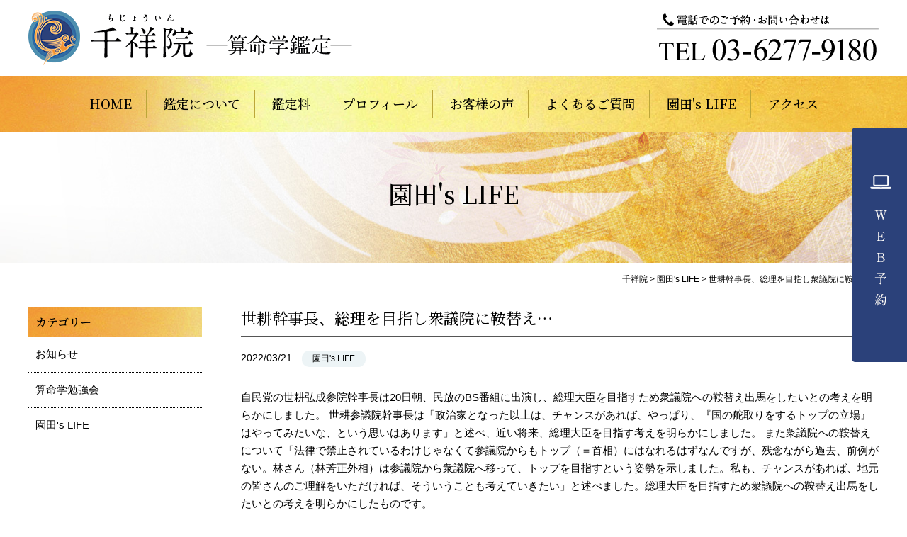

--- FILE ---
content_type: text/html; charset=UTF-8
request_url: https://office-sonoda.com/blog/1059.html
body_size: 37863
content:
<!DOCTYPE html>
<html dir="ltr" lang="ja" prefix="og: https://ogp.me/ns#">
<head>
<meta charset="UTF-8">
<meta name="viewport" content="width=device-width, initial-scale=1.0, user-scalable=yes, minimum-scale=1.0, maximum-scale=2.0">
<meta name="format-detection" content="telephone=no" />
<meta http-equiv="X-UA-Compatible" content="IE=edge">

<title>世耕幹事長、総理を目指し衆議院に鞍替え… | 千祥院</title>

<meta name="description" content="千祥院（Chijoin）は算命学、気学、姓名判断を通じて運勢鑑定をしています。 個人の鑑定から企業様の鑑定まで幅広く承っております。 ぜひ一度お問い合わせくださいませ。">
<meta name="keywords" content="算命学,気学,オフィス園田,オフィスソノダ,園田恵子,そのだけいこ,ソノダケイコ,千祥院,ちじょういん,チジョウイン,姓名判断">

<link href="https://office-sonoda.com/css/news.css" rel="stylesheet">

<link rel="stylesheet" href="https://office-sonoda.com/css/font-awesome.css">
<link rel="shortcut icon" href="https://office-sonoda.com/favicon.ico">

<script src="https://office-sonoda.com/js/jquery.js"></script>
<script src="https://office-sonoda.com/js/jquery.matchHeight.js"></script>
<script src="https://office-sonoda.com/js/common.js"></script>


		<!-- All in One SEO 4.9.3 - aioseo.com -->
	<meta name="robots" content="max-image-preview:large" />
	<meta name="author" content="chijoin"/>
	<link rel="canonical" href="https://office-sonoda.com/blog/1059.html" />
	<meta name="generator" content="All in One SEO (AIOSEO) 4.9.3" />
		<meta property="og:locale" content="ja_JP" />
		<meta property="og:site_name" content="千祥院 |" />
		<meta property="og:type" content="article" />
		<meta property="og:title" content="世耕幹事長、総理を目指し衆議院に鞍替え… | 千祥院" />
		<meta property="og:url" content="https://office-sonoda.com/blog/1059.html" />
		<meta property="article:published_time" content="2022-03-21T14:20:08+00:00" />
		<meta property="article:modified_time" content="2022-03-21T14:20:08+00:00" />
		<meta name="twitter:card" content="summary" />
		<meta name="twitter:title" content="世耕幹事長、総理を目指し衆議院に鞍替え… | 千祥院" />
		<script type="application/ld+json" class="aioseo-schema">
			{"@context":"https:\/\/schema.org","@graph":[{"@type":"Article","@id":"https:\/\/office-sonoda.com\/blog\/1059.html#article","name":"\u4e16\u8015\u5e79\u4e8b\u9577\u3001\u7dcf\u7406\u3092\u76ee\u6307\u3057\u8846\u8b70\u9662\u306b\u978d\u66ff\u3048\u2026 | \u5343\u7965\u9662","headline":"\u4e16\u8015\u5e79\u4e8b\u9577\u3001\u7dcf\u7406\u3092\u76ee\u6307\u3057\u8846\u8b70\u9662\u306b\u978d\u66ff\u3048\u2026","author":{"@id":"https:\/\/office-sonoda.com\/author\/chijoin#author"},"publisher":{"@id":"https:\/\/office-sonoda.com\/#organization"},"image":{"@type":"ImageObject","url":"https:\/\/i.gyazo.com\/cce5957af505dce4b4d707969bbcb8b4.png","@id":"https:\/\/office-sonoda.com\/blog\/1059.html\/#articleImage"},"datePublished":"2022-03-21T23:20:08+09:00","dateModified":"2022-03-21T23:20:08+09:00","inLanguage":"ja","mainEntityOfPage":{"@id":"https:\/\/office-sonoda.com\/blog\/1059.html#webpage"},"isPartOf":{"@id":"https:\/\/office-sonoda.com\/blog\/1059.html#webpage"},"articleSection":"\u5712\u7530's LIFE"},{"@type":"BreadcrumbList","@id":"https:\/\/office-sonoda.com\/blog\/1059.html#breadcrumblist","itemListElement":[{"@type":"ListItem","@id":"https:\/\/office-sonoda.com#listItem","position":1,"name":"\u30db\u30fc\u30e0","item":"https:\/\/office-sonoda.com","nextItem":{"@type":"ListItem","@id":"https:\/\/office-sonoda.com\/category\/blog#listItem","name":"\u5712\u7530's LIFE"}},{"@type":"ListItem","@id":"https:\/\/office-sonoda.com\/category\/blog#listItem","position":2,"name":"\u5712\u7530's LIFE","item":"https:\/\/office-sonoda.com\/category\/blog","nextItem":{"@type":"ListItem","@id":"https:\/\/office-sonoda.com\/blog\/1059.html#listItem","name":"\u4e16\u8015\u5e79\u4e8b\u9577\u3001\u7dcf\u7406\u3092\u76ee\u6307\u3057\u8846\u8b70\u9662\u306b\u978d\u66ff\u3048\u2026"},"previousItem":{"@type":"ListItem","@id":"https:\/\/office-sonoda.com#listItem","name":"\u30db\u30fc\u30e0"}},{"@type":"ListItem","@id":"https:\/\/office-sonoda.com\/blog\/1059.html#listItem","position":3,"name":"\u4e16\u8015\u5e79\u4e8b\u9577\u3001\u7dcf\u7406\u3092\u76ee\u6307\u3057\u8846\u8b70\u9662\u306b\u978d\u66ff\u3048\u2026","previousItem":{"@type":"ListItem","@id":"https:\/\/office-sonoda.com\/category\/blog#listItem","name":"\u5712\u7530's LIFE"}}]},{"@type":"Organization","@id":"https:\/\/office-sonoda.com\/#organization","name":"\u5343\u7965\u9662","url":"https:\/\/office-sonoda.com\/","telephone":"+81362779180"},{"@type":"Person","@id":"https:\/\/office-sonoda.com\/author\/chijoin#author","url":"https:\/\/office-sonoda.com\/author\/chijoin","name":"chijoin","image":{"@type":"ImageObject","@id":"https:\/\/office-sonoda.com\/blog\/1059.html#authorImage","url":"https:\/\/secure.gravatar.com\/avatar\/e34d48a8af2d04e6a29ea4cb8760aac071c143d908c02d14fb99367eaf26da89?s=96&d=mm&r=g","width":96,"height":96,"caption":"chijoin"}},{"@type":"WebPage","@id":"https:\/\/office-sonoda.com\/blog\/1059.html#webpage","url":"https:\/\/office-sonoda.com\/blog\/1059.html","name":"\u4e16\u8015\u5e79\u4e8b\u9577\u3001\u7dcf\u7406\u3092\u76ee\u6307\u3057\u8846\u8b70\u9662\u306b\u978d\u66ff\u3048\u2026 | \u5343\u7965\u9662","inLanguage":"ja","isPartOf":{"@id":"https:\/\/office-sonoda.com\/#website"},"breadcrumb":{"@id":"https:\/\/office-sonoda.com\/blog\/1059.html#breadcrumblist"},"author":{"@id":"https:\/\/office-sonoda.com\/author\/chijoin#author"},"creator":{"@id":"https:\/\/office-sonoda.com\/author\/chijoin#author"},"datePublished":"2022-03-21T23:20:08+09:00","dateModified":"2022-03-21T23:20:08+09:00"},{"@type":"WebSite","@id":"https:\/\/office-sonoda.com\/#website","url":"https:\/\/office-sonoda.com\/","name":"\u5343\u7965\u9662","inLanguage":"ja","publisher":{"@id":"https:\/\/office-sonoda.com\/#organization"}}]}
		</script>
		<!-- All in One SEO -->

<link rel='dns-prefetch' href='//fonts.googleapis.com' />
<link rel="alternate" type="application/rss+xml" title="千祥院 &raquo; フィード" href="https://office-sonoda.com/feed" />
<link rel="alternate" type="application/rss+xml" title="千祥院 &raquo; コメントフィード" href="https://office-sonoda.com/comments/feed" />
<link rel="alternate" type="application/rss+xml" title="千祥院 &raquo; 世耕幹事長、総理を目指し衆議院に鞍替え… のコメントのフィード" href="https://office-sonoda.com/blog/1059.html/feed" />
<link rel="alternate" title="oEmbed (JSON)" type="application/json+oembed" href="https://office-sonoda.com/wp-json/oembed/1.0/embed?url=https%3A%2F%2Foffice-sonoda.com%2Fblog%2F1059.html" />
<link rel="alternate" title="oEmbed (XML)" type="text/xml+oembed" href="https://office-sonoda.com/wp-json/oembed/1.0/embed?url=https%3A%2F%2Foffice-sonoda.com%2Fblog%2F1059.html&#038;format=xml" />
		<!-- This site uses the Google Analytics by MonsterInsights plugin v8.23.1 - Using Analytics tracking - https://www.monsterinsights.com/ -->
		<!-- Note: MonsterInsights is not currently configured on this site. The site owner needs to authenticate with Google Analytics in the MonsterInsights settings panel. -->
					<!-- No tracking code set -->
				<!-- / Google Analytics by MonsterInsights -->
		<style id='wp-img-auto-sizes-contain-inline-css' type='text/css'>
img:is([sizes=auto i],[sizes^="auto," i]){contain-intrinsic-size:3000px 1500px}
/*# sourceURL=wp-img-auto-sizes-contain-inline-css */
</style>
<style id='wp-emoji-styles-inline-css' type='text/css'>

	img.wp-smiley, img.emoji {
		display: inline !important;
		border: none !important;
		box-shadow: none !important;
		height: 1em !important;
		width: 1em !important;
		margin: 0 0.07em !important;
		vertical-align: -0.1em !important;
		background: none !important;
		padding: 0 !important;
	}
/*# sourceURL=wp-emoji-styles-inline-css */
</style>
<style id='wp-block-library-inline-css' type='text/css'>
:root{--wp-block-synced-color:#7a00df;--wp-block-synced-color--rgb:122,0,223;--wp-bound-block-color:var(--wp-block-synced-color);--wp-editor-canvas-background:#ddd;--wp-admin-theme-color:#007cba;--wp-admin-theme-color--rgb:0,124,186;--wp-admin-theme-color-darker-10:#006ba1;--wp-admin-theme-color-darker-10--rgb:0,107,160.5;--wp-admin-theme-color-darker-20:#005a87;--wp-admin-theme-color-darker-20--rgb:0,90,135;--wp-admin-border-width-focus:2px}@media (min-resolution:192dpi){:root{--wp-admin-border-width-focus:1.5px}}.wp-element-button{cursor:pointer}:root .has-very-light-gray-background-color{background-color:#eee}:root .has-very-dark-gray-background-color{background-color:#313131}:root .has-very-light-gray-color{color:#eee}:root .has-very-dark-gray-color{color:#313131}:root .has-vivid-green-cyan-to-vivid-cyan-blue-gradient-background{background:linear-gradient(135deg,#00d084,#0693e3)}:root .has-purple-crush-gradient-background{background:linear-gradient(135deg,#34e2e4,#4721fb 50%,#ab1dfe)}:root .has-hazy-dawn-gradient-background{background:linear-gradient(135deg,#faaca8,#dad0ec)}:root .has-subdued-olive-gradient-background{background:linear-gradient(135deg,#fafae1,#67a671)}:root .has-atomic-cream-gradient-background{background:linear-gradient(135deg,#fdd79a,#004a59)}:root .has-nightshade-gradient-background{background:linear-gradient(135deg,#330968,#31cdcf)}:root .has-midnight-gradient-background{background:linear-gradient(135deg,#020381,#2874fc)}:root{--wp--preset--font-size--normal:16px;--wp--preset--font-size--huge:42px}.has-regular-font-size{font-size:1em}.has-larger-font-size{font-size:2.625em}.has-normal-font-size{font-size:var(--wp--preset--font-size--normal)}.has-huge-font-size{font-size:var(--wp--preset--font-size--huge)}.has-text-align-center{text-align:center}.has-text-align-left{text-align:left}.has-text-align-right{text-align:right}.has-fit-text{white-space:nowrap!important}#end-resizable-editor-section{display:none}.aligncenter{clear:both}.items-justified-left{justify-content:flex-start}.items-justified-center{justify-content:center}.items-justified-right{justify-content:flex-end}.items-justified-space-between{justify-content:space-between}.screen-reader-text{border:0;clip-path:inset(50%);height:1px;margin:-1px;overflow:hidden;padding:0;position:absolute;width:1px;word-wrap:normal!important}.screen-reader-text:focus{background-color:#ddd;clip-path:none;color:#444;display:block;font-size:1em;height:auto;left:5px;line-height:normal;padding:15px 23px 14px;text-decoration:none;top:5px;width:auto;z-index:100000}html :where(.has-border-color){border-style:solid}html :where([style*=border-top-color]){border-top-style:solid}html :where([style*=border-right-color]){border-right-style:solid}html :where([style*=border-bottom-color]){border-bottom-style:solid}html :where([style*=border-left-color]){border-left-style:solid}html :where([style*=border-width]){border-style:solid}html :where([style*=border-top-width]){border-top-style:solid}html :where([style*=border-right-width]){border-right-style:solid}html :where([style*=border-bottom-width]){border-bottom-style:solid}html :where([style*=border-left-width]){border-left-style:solid}html :where(img[class*=wp-image-]){height:auto;max-width:100%}:where(figure){margin:0 0 1em}html :where(.is-position-sticky){--wp-admin--admin-bar--position-offset:var(--wp-admin--admin-bar--height,0px)}@media screen and (max-width:600px){html :where(.is-position-sticky){--wp-admin--admin-bar--position-offset:0px}}

/*# sourceURL=wp-block-library-inline-css */
</style><style id='global-styles-inline-css' type='text/css'>
:root{--wp--preset--aspect-ratio--square: 1;--wp--preset--aspect-ratio--4-3: 4/3;--wp--preset--aspect-ratio--3-4: 3/4;--wp--preset--aspect-ratio--3-2: 3/2;--wp--preset--aspect-ratio--2-3: 2/3;--wp--preset--aspect-ratio--16-9: 16/9;--wp--preset--aspect-ratio--9-16: 9/16;--wp--preset--color--black: #000000;--wp--preset--color--cyan-bluish-gray: #abb8c3;--wp--preset--color--white: #ffffff;--wp--preset--color--pale-pink: #f78da7;--wp--preset--color--vivid-red: #cf2e2e;--wp--preset--color--luminous-vivid-orange: #ff6900;--wp--preset--color--luminous-vivid-amber: #fcb900;--wp--preset--color--light-green-cyan: #7bdcb5;--wp--preset--color--vivid-green-cyan: #00d084;--wp--preset--color--pale-cyan-blue: #8ed1fc;--wp--preset--color--vivid-cyan-blue: #0693e3;--wp--preset--color--vivid-purple: #9b51e0;--wp--preset--gradient--vivid-cyan-blue-to-vivid-purple: linear-gradient(135deg,rgb(6,147,227) 0%,rgb(155,81,224) 100%);--wp--preset--gradient--light-green-cyan-to-vivid-green-cyan: linear-gradient(135deg,rgb(122,220,180) 0%,rgb(0,208,130) 100%);--wp--preset--gradient--luminous-vivid-amber-to-luminous-vivid-orange: linear-gradient(135deg,rgb(252,185,0) 0%,rgb(255,105,0) 100%);--wp--preset--gradient--luminous-vivid-orange-to-vivid-red: linear-gradient(135deg,rgb(255,105,0) 0%,rgb(207,46,46) 100%);--wp--preset--gradient--very-light-gray-to-cyan-bluish-gray: linear-gradient(135deg,rgb(238,238,238) 0%,rgb(169,184,195) 100%);--wp--preset--gradient--cool-to-warm-spectrum: linear-gradient(135deg,rgb(74,234,220) 0%,rgb(151,120,209) 20%,rgb(207,42,186) 40%,rgb(238,44,130) 60%,rgb(251,105,98) 80%,rgb(254,248,76) 100%);--wp--preset--gradient--blush-light-purple: linear-gradient(135deg,rgb(255,206,236) 0%,rgb(152,150,240) 100%);--wp--preset--gradient--blush-bordeaux: linear-gradient(135deg,rgb(254,205,165) 0%,rgb(254,45,45) 50%,rgb(107,0,62) 100%);--wp--preset--gradient--luminous-dusk: linear-gradient(135deg,rgb(255,203,112) 0%,rgb(199,81,192) 50%,rgb(65,88,208) 100%);--wp--preset--gradient--pale-ocean: linear-gradient(135deg,rgb(255,245,203) 0%,rgb(182,227,212) 50%,rgb(51,167,181) 100%);--wp--preset--gradient--electric-grass: linear-gradient(135deg,rgb(202,248,128) 0%,rgb(113,206,126) 100%);--wp--preset--gradient--midnight: linear-gradient(135deg,rgb(2,3,129) 0%,rgb(40,116,252) 100%);--wp--preset--font-size--small: 13px;--wp--preset--font-size--medium: 20px;--wp--preset--font-size--large: 36px;--wp--preset--font-size--x-large: 42px;--wp--preset--spacing--20: 0.44rem;--wp--preset--spacing--30: 0.67rem;--wp--preset--spacing--40: 1rem;--wp--preset--spacing--50: 1.5rem;--wp--preset--spacing--60: 2.25rem;--wp--preset--spacing--70: 3.38rem;--wp--preset--spacing--80: 5.06rem;--wp--preset--shadow--natural: 6px 6px 9px rgba(0, 0, 0, 0.2);--wp--preset--shadow--deep: 12px 12px 50px rgba(0, 0, 0, 0.4);--wp--preset--shadow--sharp: 6px 6px 0px rgba(0, 0, 0, 0.2);--wp--preset--shadow--outlined: 6px 6px 0px -3px rgb(255, 255, 255), 6px 6px rgb(0, 0, 0);--wp--preset--shadow--crisp: 6px 6px 0px rgb(0, 0, 0);}:where(.is-layout-flex){gap: 0.5em;}:where(.is-layout-grid){gap: 0.5em;}body .is-layout-flex{display: flex;}.is-layout-flex{flex-wrap: wrap;align-items: center;}.is-layout-flex > :is(*, div){margin: 0;}body .is-layout-grid{display: grid;}.is-layout-grid > :is(*, div){margin: 0;}:where(.wp-block-columns.is-layout-flex){gap: 2em;}:where(.wp-block-columns.is-layout-grid){gap: 2em;}:where(.wp-block-post-template.is-layout-flex){gap: 1.25em;}:where(.wp-block-post-template.is-layout-grid){gap: 1.25em;}.has-black-color{color: var(--wp--preset--color--black) !important;}.has-cyan-bluish-gray-color{color: var(--wp--preset--color--cyan-bluish-gray) !important;}.has-white-color{color: var(--wp--preset--color--white) !important;}.has-pale-pink-color{color: var(--wp--preset--color--pale-pink) !important;}.has-vivid-red-color{color: var(--wp--preset--color--vivid-red) !important;}.has-luminous-vivid-orange-color{color: var(--wp--preset--color--luminous-vivid-orange) !important;}.has-luminous-vivid-amber-color{color: var(--wp--preset--color--luminous-vivid-amber) !important;}.has-light-green-cyan-color{color: var(--wp--preset--color--light-green-cyan) !important;}.has-vivid-green-cyan-color{color: var(--wp--preset--color--vivid-green-cyan) !important;}.has-pale-cyan-blue-color{color: var(--wp--preset--color--pale-cyan-blue) !important;}.has-vivid-cyan-blue-color{color: var(--wp--preset--color--vivid-cyan-blue) !important;}.has-vivid-purple-color{color: var(--wp--preset--color--vivid-purple) !important;}.has-black-background-color{background-color: var(--wp--preset--color--black) !important;}.has-cyan-bluish-gray-background-color{background-color: var(--wp--preset--color--cyan-bluish-gray) !important;}.has-white-background-color{background-color: var(--wp--preset--color--white) !important;}.has-pale-pink-background-color{background-color: var(--wp--preset--color--pale-pink) !important;}.has-vivid-red-background-color{background-color: var(--wp--preset--color--vivid-red) !important;}.has-luminous-vivid-orange-background-color{background-color: var(--wp--preset--color--luminous-vivid-orange) !important;}.has-luminous-vivid-amber-background-color{background-color: var(--wp--preset--color--luminous-vivid-amber) !important;}.has-light-green-cyan-background-color{background-color: var(--wp--preset--color--light-green-cyan) !important;}.has-vivid-green-cyan-background-color{background-color: var(--wp--preset--color--vivid-green-cyan) !important;}.has-pale-cyan-blue-background-color{background-color: var(--wp--preset--color--pale-cyan-blue) !important;}.has-vivid-cyan-blue-background-color{background-color: var(--wp--preset--color--vivid-cyan-blue) !important;}.has-vivid-purple-background-color{background-color: var(--wp--preset--color--vivid-purple) !important;}.has-black-border-color{border-color: var(--wp--preset--color--black) !important;}.has-cyan-bluish-gray-border-color{border-color: var(--wp--preset--color--cyan-bluish-gray) !important;}.has-white-border-color{border-color: var(--wp--preset--color--white) !important;}.has-pale-pink-border-color{border-color: var(--wp--preset--color--pale-pink) !important;}.has-vivid-red-border-color{border-color: var(--wp--preset--color--vivid-red) !important;}.has-luminous-vivid-orange-border-color{border-color: var(--wp--preset--color--luminous-vivid-orange) !important;}.has-luminous-vivid-amber-border-color{border-color: var(--wp--preset--color--luminous-vivid-amber) !important;}.has-light-green-cyan-border-color{border-color: var(--wp--preset--color--light-green-cyan) !important;}.has-vivid-green-cyan-border-color{border-color: var(--wp--preset--color--vivid-green-cyan) !important;}.has-pale-cyan-blue-border-color{border-color: var(--wp--preset--color--pale-cyan-blue) !important;}.has-vivid-cyan-blue-border-color{border-color: var(--wp--preset--color--vivid-cyan-blue) !important;}.has-vivid-purple-border-color{border-color: var(--wp--preset--color--vivid-purple) !important;}.has-vivid-cyan-blue-to-vivid-purple-gradient-background{background: var(--wp--preset--gradient--vivid-cyan-blue-to-vivid-purple) !important;}.has-light-green-cyan-to-vivid-green-cyan-gradient-background{background: var(--wp--preset--gradient--light-green-cyan-to-vivid-green-cyan) !important;}.has-luminous-vivid-amber-to-luminous-vivid-orange-gradient-background{background: var(--wp--preset--gradient--luminous-vivid-amber-to-luminous-vivid-orange) !important;}.has-luminous-vivid-orange-to-vivid-red-gradient-background{background: var(--wp--preset--gradient--luminous-vivid-orange-to-vivid-red) !important;}.has-very-light-gray-to-cyan-bluish-gray-gradient-background{background: var(--wp--preset--gradient--very-light-gray-to-cyan-bluish-gray) !important;}.has-cool-to-warm-spectrum-gradient-background{background: var(--wp--preset--gradient--cool-to-warm-spectrum) !important;}.has-blush-light-purple-gradient-background{background: var(--wp--preset--gradient--blush-light-purple) !important;}.has-blush-bordeaux-gradient-background{background: var(--wp--preset--gradient--blush-bordeaux) !important;}.has-luminous-dusk-gradient-background{background: var(--wp--preset--gradient--luminous-dusk) !important;}.has-pale-ocean-gradient-background{background: var(--wp--preset--gradient--pale-ocean) !important;}.has-electric-grass-gradient-background{background: var(--wp--preset--gradient--electric-grass) !important;}.has-midnight-gradient-background{background: var(--wp--preset--gradient--midnight) !important;}.has-small-font-size{font-size: var(--wp--preset--font-size--small) !important;}.has-medium-font-size{font-size: var(--wp--preset--font-size--medium) !important;}.has-large-font-size{font-size: var(--wp--preset--font-size--large) !important;}.has-x-large-font-size{font-size: var(--wp--preset--font-size--x-large) !important;}
/*# sourceURL=global-styles-inline-css */
</style>

<style id='classic-theme-styles-inline-css' type='text/css'>
/*! This file is auto-generated */
.wp-block-button__link{color:#fff;background-color:#32373c;border-radius:9999px;box-shadow:none;text-decoration:none;padding:calc(.667em + 2px) calc(1.333em + 2px);font-size:1.125em}.wp-block-file__button{background:#32373c;color:#fff;text-decoration:none}
/*# sourceURL=/wp-includes/css/classic-themes.min.css */
</style>
<link rel='stylesheet' id='twentythirteen-fonts-css' href='//fonts.googleapis.com/css?family=Source+Sans+Pro%3A300%2C400%2C700%2C300italic%2C400italic%2C700italic%7CBitter%3A400%2C700&#038;subset=latin%2Clatin-ext' type='text/css' media='all' />
<link rel='stylesheet' id='genericons-css' href='https://office-sonoda.com/wp/wp-content/themes/original/fonts/genericons.css?ver=2.09' type='text/css' media='all' />
<link rel='stylesheet' id='twentythirteen-style-css' href='https://office-sonoda.com/wp/wp-content/themes/original/style.css?ver=2013-07-18' type='text/css' media='all' />
<script type="text/javascript" src="https://office-sonoda.com/wp/wp-includes/js/jquery/jquery.min.js?ver=3.7.1" id="jquery-core-js"></script>
<script type="text/javascript" src="https://office-sonoda.com/wp/wp-includes/js/jquery/jquery-migrate.min.js?ver=3.4.1" id="jquery-migrate-js"></script>
<link rel="https://api.w.org/" href="https://office-sonoda.com/wp-json/" /><link rel="alternate" title="JSON" type="application/json" href="https://office-sonoda.com/wp-json/wp/v2/posts/1059" /><link rel="EditURI" type="application/rsd+xml" title="RSD" href="https://office-sonoda.com/wp/xmlrpc.php?rsd" />
<meta name="generator" content="WordPress 6.9" />
<link rel='shortlink' href='https://office-sonoda.com/?p=1059' />
<style type="text/css">.recentcomments a{display:inline !important;padding:0 !important;margin:0 !important;}</style>	<style type="text/css" id="twentythirteen-header-css">
			.site-header {
			background: url(https://office-sonoda.com/wp/wp-content/themes/original/images/headers/circle.png) no-repeat scroll top;
			background-size: 1600px auto;
		}
		</style>
	
</head>

<body>
<div id="cover"> 
<!-- ////////////////////////////////////////////////// HEADER -->
<header id="head">
<div class="wrapper">
<h1><a href="https://office-sonoda.com/"><img src="https://office-sonoda.com/images/cmn-images/logo.png" alt="千祥院（ちじょういん）算命学鑑定" class="img-max"></a></h1>
<div class="tel sp-none"><span data-action="call" data-tel="03-6277-9180"><img src="https://office-sonoda.com/images/cmn-images/tel.png" class="img-max" alt="電話でのご予約・お問い合わせは TEL 03-6277-9180"></span></div>
<div class="sp-only"><div id="panel-btn"><span id="panel-btn-icon"></span></div></div>
<!--wrapper--></div>
</header>


<nav id="gnav" class="bg01 sp-none">
<ul class="font01 deco01">
<li><a href="https://office-sonoda.com/">HOME</a></li>
<li><a href="https://office-sonoda.com/guide/">鑑定について</a></li>
<li><a href="https://office-sonoda.com/info/">鑑定料</a></li>
<li><a href="https://office-sonoda.com/profile/">プロフィール</a></li>
<li><a href="https://office-sonoda.com/voice/">お客様の声</a></li>
<li><a href="https://office-sonoda.com/faq/">よくあるご質問</a></li>
<li><a href="https://office-sonoda.com/blog/"> 園田's LIFE</a></li>
<li><a href="https://office-sonoda.com/access/">アクセス</a></li>
</ul>
</nav>

<div class="sp-only">
<nav id="sp-nav">
<ul class="font01">
<li><a href="https://office-sonoda.com/">HOME</a></li>
<li><a href="https://office-sonoda.com/guide/">鑑定について</a></li>
<li><a href="https://office-sonoda.com/info/">鑑定料</a></li>
<li><a href="https://office-sonoda.com/profile/">プロフィール</a></li>
<li><a href="https://office-sonoda.com/voice/">お客様の声</a></li>
<li><a href="https://office-sonoda.com/faq/">よくあるご質問</a></li>
<li><a href="https://office-sonoda.com/blog/"> 園田's LIFE</a></li>
<li><a href="https://office-sonoda.com/access/">アクセス</a></li>
</ul>
<div class="web-btn"><a href="https://www.itsuaki.com/yoyaku/webreserve/storesel?client=office-sonoda.com" target="_blank" class="fade"><img src="https://office-sonoda.com/images/cmn-images/res-btn.png" alt="WEB予約" class="img-max"></a></div>
</nav>
</div>

<div class="page-title">
<div class="inner">
<div class="wrapper">
<h1 class="font01">
園田's LIFE</h1>
</div>
</div>
</div>

<div id="breadcrumb">
<div class="wrapper">
<div class="breadcrumbs" typeof="BreadcrumbList" vocab="https://schema.org/">
<!-- Breadcrumb NavXT 7.2.0 -->
<span property="itemListElement" typeof="ListItem"><a property="item" typeof="WebPage" title="千祥院へ移動する" href="https://office-sonoda.com" class="home" ><span property="name">千祥院</span></a><meta property="position" content="1"></span> &gt; <span property="itemListElement" typeof="ListItem"><a property="item" typeof="WebPage" title="Go to the 園田&#039;s LIFE カテゴリー archives." href="https://office-sonoda.com/category/blog" class="taxonomy category" ><span property="name">園田's LIFE</span></a><meta property="position" content="2"></span> &gt; <span property="itemListElement" typeof="ListItem"><span property="name" class="post post-post current-item">世耕幹事長、総理を目指し衆議院に鞍替え…</span><meta property="url" content="https://office-sonoda.com/blog/1059.html"><meta property="position" content="3"></span></div>
</div>
</div>

<div class="cmn-box02">
<div class="wrapper">
<div class="contents">


<section>
<h2 class="cmn-title05 font01">世耕幹事長、総理を目指し衆議院に鞍替え…</h2>
<div class="remark">
<span class="date">2022/03/21</span>
<ul class="post-categories">
	<li><a href="https://office-sonoda.com/category/blog" rel="category tag">園田's LIFE</a></li></ul></div>
<article class="article-box">
<p><a class="yjSlinkDirectlinkHl" href="https://search.yahoo.co.jp/search?ei=UTF-8&amp;rkf=1&amp;slfr=1&amp;qrw=0&amp;p=%E8%87%AA%E6%B0%91%E5%85%9A&amp;fr=link_kw_nws_direct" target="_blank" rel="noopener" data-query="自民党">自民党</a>の<a class="yjSlinkDirectlinkHl" href="https://search.yahoo.co.jp/search?ei=UTF-8&amp;rkf=1&amp;slfr=1&amp;qrw=0&amp;p=%E4%B8%96%E8%80%95%E5%BC%98%E6%88%90&amp;fr=link_kw_nws_direct" target="_blank" rel="noopener" data-query="世耕弘成">世耕弘成</a>参院幹事長は20日朝、民放のBS番組に出演し、<a class="yjSlinkDirectlinkHl" href="https://search.yahoo.co.jp/search?ei=UTF-8&amp;rkf=1&amp;slfr=1&amp;qrw=0&amp;p=%E7%B7%8F%E7%90%86%E5%A4%A7%E8%87%A3&amp;fr=link_kw_nws_direct" target="_blank" rel="noopener" data-query="総理大臣">総理大臣</a>を目指すため<a class="yjSlinkDirectlinkHl" href="https://search.yahoo.co.jp/search?ei=UTF-8&amp;rkf=1&amp;slfr=1&amp;qrw=0&amp;p=%E8%A1%86%E8%AD%B0%E9%99%A2&amp;fr=link_kw_nws_direct" target="_blank" rel="noopener" data-query="衆議院">衆議院</a>への鞍替え出馬をしたいとの考えを明らかにしました。 世耕参議院幹事長は「政治家となった以上は、チャンスがあれば、やっぱり、『国の舵取りをするトップの立場』はやってみたいな、という思いはあります」と述べ、近い将来、総理大臣を目指す考えを明らかにしました。 また衆議院への鞍替えについて「法律で禁止されているわけじゃなくて参議院からもトップ（＝首相）にはなれるはずなんですが、残念ながら過去、前例がない。林さん（<a class="yjSlinkDirectlinkHl" href="https://search.yahoo.co.jp/search?ei=UTF-8&amp;rkf=1&amp;slfr=1&amp;qrw=0&amp;p=%E6%9E%97%E8%8A%B3%E6%AD%A3&amp;fr=link_kw_nws_direct" target="_blank" rel="noopener" data-query="林芳正">林芳正</a>外相）は参議院から衆議院へ移って、トップを目指すという姿勢を示しました。私も、チャンスがあれば、地元の皆さんのご理解をいただければ、そういうことも考えていきたい」と述べました。総理大臣を目指すため衆議院への鞍替え出馬をしたいとの考えを明らかにしたものです。<br />
―――　yahoo News より　―――</p>
<p>先程、上の記事を見つけたものですから、算命学で世耕氏の宿命を拝見してみましたら……</p>
<p><img decoding="async" src="https://i.gyazo.com/cce5957af505dce4b4d707969bbcb8b4.png" /></p>
<p>あらま、天中殺に入ったばかりではありませんか。</p>
<p>天中殺に夢を語るのは悪いことではありませんが……、いえ、この度の天中殺は「伝達中殺」でございました。</p>
<p>お口が禍う……そんな意味合いがございまして、更に鞍替えとは…</p>
<p>無理を通しましたら現実面に支障が出ましてそれがトラブルにつながる…なんてことが天中殺にはよくございます。</p>
<p>後天運を拝見しましたら、昨年あたりから宿命の「地支木性一気格」の東方、中央、西方すべてに破壊条件が巡っております。</p>
<p>思惑通りに進まず、そのためストレスが大きく、裏切りの可能性もあり、何をやっても上手くいかず、これまで積み上げてきたものが大きく崩れる……と書いてございます。</p>
<p>あらあら大変……💦💦</p>
<p>どうぞどうぞお気をつけくださいませ。</p>
</article>

<div class="cmn-btn01 text-center"><a href="https://office-sonoda.com/blog/">記事一覧</a></div>

</section>


<!--contents--></div>
<div class="side">
<div class="cate-menu">
<h3 class="font01">カテゴリー</h3>
<ul>
	<li class="cat-item cat-item-1"><a href="https://office-sonoda.com/category/news">お知らせ</a>
<ul class='children'>
	<li class="cat-item cat-item-4"><a href="https://office-sonoda.com/category/news/%e7%ae%97%e5%91%bd%e5%ad%a6%e5%8b%89%e5%bc%b7%e4%bc%9a">算命学勉強会</a>
</li>
</ul>
</li>
	<li class="cat-item cat-item-2"><a href="https://office-sonoda.com/category/blog">園田&#039;s LIFE</a>
</li>
</ul>
</div><!--side--></div>
<!--wrapper--></div>
<!--cmn-box--></div>

<section class="gmap">
<iframe src="https://www.google.com/maps/embed?pb=!1m18!1m12!1m3!1d1444.45329144659!2d139.7143942762908!3d35.63541626323399!2m3!1f0!2f0!3f0!3m2!1i1024!2i768!4f13.1!3m3!1m2!1s0x60188b19067f71c1%3A0x43bea9a764724879!2z5Y2D56Wl6Zmi!5e0!3m2!1sja!2sjp!4v1738052828958!5m2!1sja!2sjp" width="100%" height="400" style="border:0;" allowfullscreen="" loading="lazy" referrerpolicy="no-referrer-when-downgrade"></iframe>
</section>

<!-- //////////////////////////////////////////////////FOOTER -->
<footer id="foot" class="bg01">
<nav id="fnav">
<ul class="font01 deco01">
<li><a href="https://office-sonoda.com/">HOME</a></li>
<li><a href="https://office-sonoda.com/guide/">鑑定について</a></li>
<li><a href="https://office-sonoda.com/info/">鑑定料</a></li>
<li><a href="https://office-sonoda.com/profile/">プロフィール</a></li>
<li><a href="https://office-sonoda.com/voice/">お客様の声</a></li>
<li><a href="https://office-sonoda.com/faq/">よくあるご質問</a></li>
<li><a href="https://office-sonoda.com/blog/"> 園田's LIFE</a></li>
<li><a href="https://office-sonoda.com/access/">アクセス</a></li>
</ul>
</nav>
<div class="wrapper">
<div class="float-l">
<h2><img src="https://office-sonoda.com/images/cmn-images/logo.png" alt="千祥院（ちじょういん）算命学鑑定" class="img-max"></h2>
<p>住所：〒141-0021<br>
        東京都品川区上大崎2-24-11　目黒西口マンション2号館606号<br>
営業時間：10:00～21:00　定休日：不定休</p>
</div>
<div class="float-r">
<div class="tel"><span data-action="call" data-tel="03-6277-9180"><img src="https://office-sonoda.com/images/cmn-images/tel.png" class="img-max" alt="電話でのご予約・お問い合わせは TEL 03-6277-9180"></span></div>
<div class="web-btn sp-only"><a href="https://www.itsuaki.com/yoyaku/webreserve/storesel?client=office-sonoda.com" target="_blank" class="fade"><img src="https://office-sonoda.com/images/cmn-images/res-btn.png" alt="WEB予約" class="img-max"></a></div>
<p class="copy">Copyright Chijoin. All Rights Reserved. </p>
</div>
<!--wrapper--></div>
</footer>
<!--cover--></div>
<div class="side-btn sp-none"><a href="https://www.itsuaki.com/yoyaku/webreserve/storesel?client=office-sonoda.com" target="_blank" class="fade"><img src="https://office-sonoda.com/images/cmn-images/side-btn.png" alt="WEB予約" class="img-max"></a></div>

<script type="speculationrules">
{"prefetch":[{"source":"document","where":{"and":[{"href_matches":"/*"},{"not":{"href_matches":["/wp/wp-*.php","/wp/wp-admin/*","/wp/wp-content/uploads/*","/wp/wp-content/*","/wp/wp-content/plugins/*","/wp/wp-content/themes/original/*","/*\\?(.+)"]}},{"not":{"selector_matches":"a[rel~=\"nofollow\"]"}},{"not":{"selector_matches":".no-prefetch, .no-prefetch a"}}]},"eagerness":"conservative"}]}
</script>
<script type="text/javascript" src="https://office-sonoda.com/wp/wp-includes/js/comment-reply.min.js?ver=6.9" id="comment-reply-js" async="async" data-wp-strategy="async" fetchpriority="low"></script>
<script type="text/javascript" src="https://office-sonoda.com/wp/wp-includes/js/imagesloaded.min.js?ver=5.0.0" id="imagesloaded-js"></script>
<script type="text/javascript" src="https://office-sonoda.com/wp/wp-includes/js/masonry.min.js?ver=4.2.2" id="masonry-js"></script>
<script type="text/javascript" src="https://office-sonoda.com/wp/wp-includes/js/jquery/jquery.masonry.min.js?ver=3.1.2b" id="jquery-masonry-js"></script>
<script type="text/javascript" src="https://office-sonoda.com/wp/wp-content/themes/original/js/functions.js?ver=2014-03-18" id="twentythirteen-script-js"></script>
<script id="wp-emoji-settings" type="application/json">
{"baseUrl":"https://s.w.org/images/core/emoji/17.0.2/72x72/","ext":".png","svgUrl":"https://s.w.org/images/core/emoji/17.0.2/svg/","svgExt":".svg","source":{"concatemoji":"https://office-sonoda.com/wp/wp-includes/js/wp-emoji-release.min.js?ver=6.9"}}
</script>
<script type="module">
/* <![CDATA[ */
/*! This file is auto-generated */
const a=JSON.parse(document.getElementById("wp-emoji-settings").textContent),o=(window._wpemojiSettings=a,"wpEmojiSettingsSupports"),s=["flag","emoji"];function i(e){try{var t={supportTests:e,timestamp:(new Date).valueOf()};sessionStorage.setItem(o,JSON.stringify(t))}catch(e){}}function c(e,t,n){e.clearRect(0,0,e.canvas.width,e.canvas.height),e.fillText(t,0,0);t=new Uint32Array(e.getImageData(0,0,e.canvas.width,e.canvas.height).data);e.clearRect(0,0,e.canvas.width,e.canvas.height),e.fillText(n,0,0);const a=new Uint32Array(e.getImageData(0,0,e.canvas.width,e.canvas.height).data);return t.every((e,t)=>e===a[t])}function p(e,t){e.clearRect(0,0,e.canvas.width,e.canvas.height),e.fillText(t,0,0);var n=e.getImageData(16,16,1,1);for(let e=0;e<n.data.length;e++)if(0!==n.data[e])return!1;return!0}function u(e,t,n,a){switch(t){case"flag":return n(e,"\ud83c\udff3\ufe0f\u200d\u26a7\ufe0f","\ud83c\udff3\ufe0f\u200b\u26a7\ufe0f")?!1:!n(e,"\ud83c\udde8\ud83c\uddf6","\ud83c\udde8\u200b\ud83c\uddf6")&&!n(e,"\ud83c\udff4\udb40\udc67\udb40\udc62\udb40\udc65\udb40\udc6e\udb40\udc67\udb40\udc7f","\ud83c\udff4\u200b\udb40\udc67\u200b\udb40\udc62\u200b\udb40\udc65\u200b\udb40\udc6e\u200b\udb40\udc67\u200b\udb40\udc7f");case"emoji":return!a(e,"\ud83e\u1fac8")}return!1}function f(e,t,n,a){let r;const o=(r="undefined"!=typeof WorkerGlobalScope&&self instanceof WorkerGlobalScope?new OffscreenCanvas(300,150):document.createElement("canvas")).getContext("2d",{willReadFrequently:!0}),s=(o.textBaseline="top",o.font="600 32px Arial",{});return e.forEach(e=>{s[e]=t(o,e,n,a)}),s}function r(e){var t=document.createElement("script");t.src=e,t.defer=!0,document.head.appendChild(t)}a.supports={everything:!0,everythingExceptFlag:!0},new Promise(t=>{let n=function(){try{var e=JSON.parse(sessionStorage.getItem(o));if("object"==typeof e&&"number"==typeof e.timestamp&&(new Date).valueOf()<e.timestamp+604800&&"object"==typeof e.supportTests)return e.supportTests}catch(e){}return null}();if(!n){if("undefined"!=typeof Worker&&"undefined"!=typeof OffscreenCanvas&&"undefined"!=typeof URL&&URL.createObjectURL&&"undefined"!=typeof Blob)try{var e="postMessage("+f.toString()+"("+[JSON.stringify(s),u.toString(),c.toString(),p.toString()].join(",")+"));",a=new Blob([e],{type:"text/javascript"});const r=new Worker(URL.createObjectURL(a),{name:"wpTestEmojiSupports"});return void(r.onmessage=e=>{i(n=e.data),r.terminate(),t(n)})}catch(e){}i(n=f(s,u,c,p))}t(n)}).then(e=>{for(const n in e)a.supports[n]=e[n],a.supports.everything=a.supports.everything&&a.supports[n],"flag"!==n&&(a.supports.everythingExceptFlag=a.supports.everythingExceptFlag&&a.supports[n]);var t;a.supports.everythingExceptFlag=a.supports.everythingExceptFlag&&!a.supports.flag,a.supports.everything||((t=a.source||{}).concatemoji?r(t.concatemoji):t.wpemoji&&t.twemoji&&(r(t.twemoji),r(t.wpemoji)))});
//# sourceURL=https://office-sonoda.com/wp/wp-includes/js/wp-emoji-loader.min.js
/* ]]> */
</script>

</body>
</html>